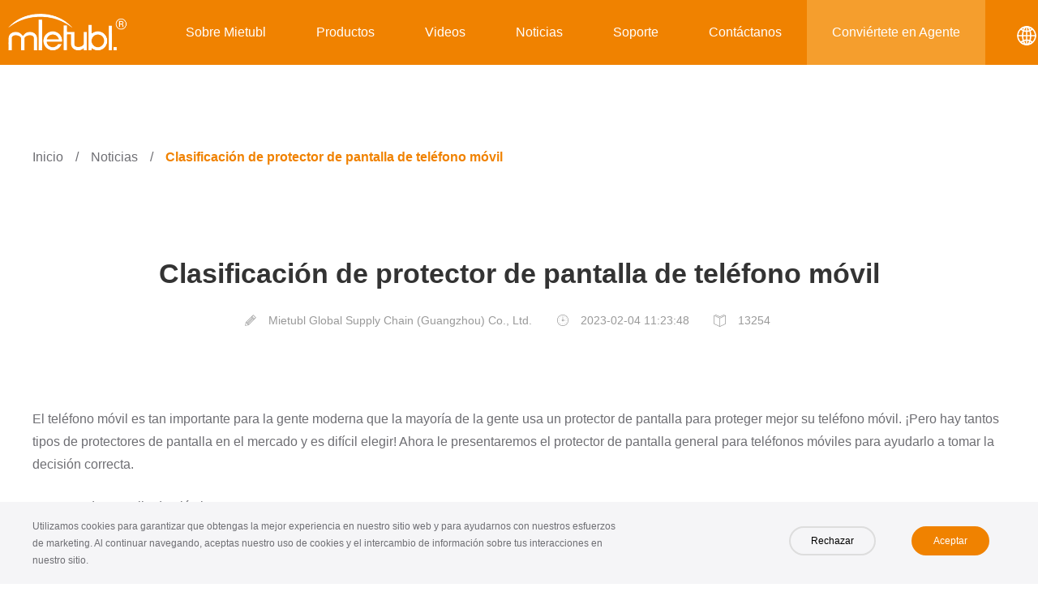

--- FILE ---
content_type: text/html; Charset=utf-8
request_url: https://www.mietubl.com/spa/News/158.html
body_size: 8441
content:

<!DOCTYPE html>
<html charset="UTF-8" lang="es">
<head>
<title>Clasificación de protector de pantalla de teléfono móvil | Mietubl</title>	
<meta name="renderer" content="webkit">
<meta http-equiv="X-UA-Compatible" content="IE=edge,chrome=1">
<meta http-equiv="Content-Type" content="text/html; charset=utf-8"/>
<meta name="viewport" content="width=device-width,initial-scale=1.0,maximum-scale=1.0,minimum-scale=1.0,user-scalable=0,minimal-ui">
<meta name="keywords" content="Clasificación, protector de pantalla">
<meta name="Description" content="¡Hay tantos tipos de protectores de pantalla en el mercado y es difícil elegir!" />
<meta property="og:url" content="https://www.mietubl.com/spa/News/158.html" />
<meta property="og:title" content="Clasificación de protector de pantalla de teléfono móvil" />
<meta property="og:description" content="¡Hay tantos tipos de protectores de pantalla en el mercado y es difícil elegir!" />
<meta property="og:type" content="article" />
<meta property="article:author" content="Mietubl Global Supply Chain (Guangzhou) Co., Ltd." />
<meta property="og:locale" content="es_ES" />
<meta name="twitter:card" content="summary" />
<meta name="twitter:description" content="¡Hay tantos tipos de protectores de pantalla en el mercado y es difícil elegir!" />
<meta name="twitter:title" content="Clasificación de protector de pantalla de teléfono móvil" />
<meta name="twitter:image" content="https://www.mietubl.com/spa//System/u/m2004/2316561017.jpg"/>
<meta name="twitter:site" content="@mietubl_news" />
<meta name="twitter:creator" content="@mietubl_news" />
<link rel="canonical" href="https://www.mietubl.com/spa/News/158.html">
<link rel="alternate" href="https://www.mietubl.com/spa/News/158.html" hreflang="es">
<link rel="alternate" href="https://www.mietubl.com/News/158.html" hreflang="en">
<link rel="alternate" href="https://www.mietubl.com/ru/News/158.html" hreflang="ru">
<link rel="alternate" href="https://www.mietubl.com/por/News/158.html" hreflang="pt">
<link rel="shortcut icon" href="/favicon.ico">
<link rel="stylesheet" href="/css/c.css?version=0529">
<link rel="stylesheet" href="/css/responsive.css?version=0529">
<link rel="stylesheet" href="/css/animate.css">
<script src="/js/jquery.min.js"></script>
<script src="/js/wow.min.js" defer></script>
<script src="/js/main.js?version=0529"></script>
<link rel="preconnect" href="https://code.jivosite.com/" >
<link rel="dns-prefetch" href="//code.jivosite.com">
<script type="application/ld+json">
{
  "@context": "https://schema.org",
  "@type": "Article",
  "headline":"Clasificación de protector de pantalla de teléfono móvil",
  "datePublished": "2023-02-04T11-23-48",
  "author": {
    "@type": "Organization",
    "name": "Mietubl Global Supply Chain (Guangzhou) Co., Ltd."
  },
   "publisher":"Mietubl",
   "image":"https://www.mietubl.com/spa//System/u/m2004/2316561017.jpg",
   "abstract":"¡Hay tantos tipos de protectores de pantalla en el mercado y es difícil elegir!"
}
</script>
</head>
<body>
<header>
    <div class="head-wrapper">
        <div class="logo">
            <a href="/"><img src="/images/logo.webp" alt="Mietubl Accesorios para Teléfonos Móviles al por Mayor"></a>
        </div>
        <nav class="pc-nav">
            <ul>	
                    <li class="nav-item-link sub-menu"><a href="#" role="button">Sobre Mietubl</a>
                        <ul class="sub-menu-wrapper">
                            <li><a href="/spa/About-us/" title="Perfil de la Empresa" >Perfil de la Empresa</a></li>
                            <li><a href="/spa/Certification/" title="Certificaciones">Certificaciones</a></li>						
                        </ul>
                    </li>
                    <li class="nav-item-link sub-nav"><a href="#" role="button">Productos</a>
                        <div class="sub-nav-wrapper">
                            <div class="wrapper">
                            <div class="sub-nav-box">		
                                <div class="sub-box">
                                    <dl class="sub-nav-text">
                                        <dt><a href="/spa/Screen-Protector/">Protectores de Pantalla</a></dt>
                                        <dd><a href="/spa/Screen-Protector/Mobile-Phone-Screen-Protector/" title="Explora todos los protectores de pantalla para móviles">Protectores para Teléfonos Móviles</a></dd>
                                        <dd><a href="/spa/Screen-Protector/Tablet-Screen-Protector/" title="Explora todos los protectores de pantalla para tablets">Protectores para Tablets</a></dd>	
                                        <dd><a href="/spa/Screen-Protector/Car-screen-protector/" title="Explora todos los protectores de pantalla para autos">Protectores para Pantallas de Auto</a></dd>
                                        <dd><a href="/spa/Screen-Protector/Smartwatch-protector/" title="Explora todos los protectores para smartwatch">Protectores para Smartwatch</a></dd>
                                        <dd><a href="/spa/Screen-Protector/Lens-protector/" title="Explora todos los protectores para lentes">Protectores para Lentes</a></dd>		
                                        <dd><a href="/spa/Screen-Protector/Fingerprint-unlock/">Serie Compatible con Desbloqueo por Huella</a></dd>	
                                        <dd><a href="/spa/Screen-Protector/Quick-fit-box/" title="Protector Magic Box">Protector Magic Box</a></dd>	
                                        <dd><a href="/spa/Compatible/" title="Búsqueda de modelos compatibles">Búsqueda de Modelos Compatibles</a></dd>												
                                    </dl>
                                </div>
                                <div class="sub-box">
                                    <dl class="sub-nav-text">
                                        <dt><a href="/spa/Screen-Protector-Cutting-Machine/" title="Máquinas para corte de protectores">Máquinas para Corte de Protectores</a></dt>
                                        <dd><a href="/spa/Screen-protector/241.html" class="new" title="Detalles de la máquina de corte extendida">MTB-CUT 180TPro</a></dd>			
                                        <dd><a href="/spa/Screen-Protector/74.html" title="Detalles de MTB-CUT 180T">MTB-CUT 180T</a></dd>	
                                        <dd><a href="/spa/Screen-protector/246.html" class="new" title="Máquina 3 en 1 para corte y aplicación">MTB-CUT M688</a></dd>
                                        <dd><a href="/spa/Screen-Protector/176.html" title="Máquina todo en uno de corte y laminación">MTB-CUT M288</a></dd>	
                                        <dd><a href="/spa/Screen-Protector/85.html" title="Máquina básica para TPU MTB-CUT M188">MTB-CUT M188</a></dd>						
                                        <dd><a href="/spa/Screen-Protector-Cutting-Machine/#comparison" title="Comparación de máquinas">Comparación</a></dd>									
                                    </dl>
                                </div>	
                                <div class="sub-box">
                                    <dl class="sub-nav-text">
                                        <dt>Materiales</dt>
                                        <dd><a href="/spa/Screen-Protector-Cutting-Machine/Hydrogel-Screen-Protector/" title="Hojas de material para máquinas">Hojas de Protectores</a></dd>	
                                        <dd><a href="/spa/Pattern/" title="Explora todas las películas traseras">Películas Traseras para Teléfonos</a></dd>											
                                    </dl>
                                </div>		
        
                                <div class="sub-box">
                                    <dl class="sub-nav-text">
                                        <dt><a href="/spa/Data-cable/" title="Explora todos los cables">Cables de Datos</a></dt>
                                        <dd><a href="/spa/Data-cable/Lightning/" title="Cables Lightning">Lightning</a></dd>			
                                        <dd><a href="/spa/Data-cable/TYPE-C/" title="Cables TYPE-C">TYPE-C</a></dd>	
                                        <dd><a href="/spa/Data-cable/Micro-USB/" title="Cables Micro USB">Micro USB</a></dd>	
                                        <dd><a href="/spa/Data-cable/3-in-1/" title="Cables 3 en 1">3 en 1</a></dd>										
                                    </dl>
                                </div>		
                                <div class="sub-box">
                                    <dl class="sub-nav-text">
                                        <dt>Audio</dt>
                                        <dd><a href="/spa/Wired-headphones/" title="Auriculares con cable">Auriculares con Cable</a></dd>				
                                        <dd><a href="/spa/Earphone/" title="Auriculares intraurales">Auriculares Intraurales</a></dd>	
                                        <dd><a href="/spa/Headphones/" title="Auriculares de diadema">Auriculares de Diadema</a></dd>
                                        <dd><a href="/spa/Bluetooth-Speaker/" title="Altavoces Bluetooth">Altavoz Bluetooth</a></dd>			
                                    </dl>
                                </div>		
                                <div class="sub-box">
                                    <dl class="sub-nav-text">
                                        <dt>Energía</dt>
                                        <dd><a href="/spa/Portable-power-station/" title="Estaciones de energía portátiles">Estación de Energía Portátil</a></dd>		
                                        <dd><a href="/spa/Power-bank/" title="Baterías externas">Power Bank</a></dd>
                                
                                    </dl>
                                </div>	
                                <div class="sub-box">
                                    <dl class="sub-nav-text">
                                        <dt>Cargadores</dt>
                                        <dd><a href="/spa/Wall-charger/" title="Cargadores de pared">Cargador de Pared</a></dd>
                                        <dd><a href="/spa/Car-charger/" title="Cargadores para auto">Cargador para Auto</a></dd>					
                                    </dl>
                                </div>			
                                <div class="sub-box">
                                    <dl class="sub-nav-text">
                                        <dt>Otros</dt>
                                        <dd><a href="/spa/Stylus-pen/" title="Lápices táctiles">Lápiz Stylus</a></dd>				
                                        <dd><a href="/spa/Mobile-phone-skin-printer/" title="Impresora de skins para teléfono">Impresora de Skins para Teléfono</a></dd>	
                                        <dd><a href="/spa/Screen-protector/117.html" title="Máquina para imprimir carcasas de teléfono">Máquina para Imprimir Carcasas</a></dd>											
                                        
                                    </dl>
                                </div>													
                            </div>	<!--/sub-nav-box-->
                            </div><!--wrapper-->
                        </div>
                    </li>	

                    <li class="nav-item-link"><a href="/spa/Videos/" title="Videos">Videos</a></li>
                    <li class="nav-item-link"><a href="/spa/News/" title="Últimos lanzamientos Mietubl">Noticias</a></li>					
                    <li class="nav-item-link sub-menu"><a href="#" role="button">Soporte</a>
                            <ul class="sub-menu-wrapper">
                                <li><a href="/spa/Downloads/" title="Descargas" >Descargas</a></li>								
                            </ul>					
                    </li>
                    <li class="nav-item-link"><a href="/spa/Contact-Us/" >Contáctanos</a></li>					
                    <li class="nav-item-link highlight sub-menu"><a href="/spa/Become-agent/" title="Únete a nuestra red de ventas" >Conviértete en Agente</a>
                        <ul class="sub-menu-wrapper">
                            <li><a href="/spa/Why-joining-us/" title="Por qué unirte a nosotros" >Por qué Unirte a Nosotros</a></li>
                            <li><a href="/spa/Become-agent/#support" title="Cómo te apoyamos">Cómo Te Apoyamos</a></li>									
                            <li><a href="/spa/Become-agent/#type" title="Tipos de negocio">Tipos de Negocio</a></li>						
                        </ul>
                    </li>												
            </ul>
        </nav>
        <div class="language-wrapper">
            <div class="language sub-menu">
                <img src="/images/language.svg" alt="Idiomas">
                        <ul class="sub-menu-wrapper">
                            <li><a href="https://www.mietubl.com" title="Sitio en inglés">English</a></li>						
                            <li><a href="https://www.mietubl.com/ru/" title="Sitio en ruso">Русский</a></li>
                            <li><a href="https://www.mietubl.com/por/" title="Sitio en portugués">Português</a></li>
                            <li><a href="https://www.mietubl.com/spa/" title="Sitio en español">Español</a></li>	
                            <li><a href="https://www.mietubl.cn" title="Sitio en chino">中文</a></li> 		
                        </ul>				
            </div>
            <div class="switch-toggle">
                <span></span>
            </div>		
        </div>
    </div>
</header>
<div class="mobile-container">
    <div class="mobile-nav-wrapper">
        <div class="mobile-nav-header">
                <div class="mobile-nav-logo">
                    <a href="/"><img src="/images/logo.webp" alt="Mietubl Accesorios para Teléfonos Móviles al por Mayor"></a>
                </div>
                <div class="mobile-nav-close">
                    <span></span>
                </div>
        </div>
        <nav class="mobile-nav">
            <ul>
                <li class="sub-item-link">
                    <div class="lib-sub">
                        <a href="#" class="link expand" title="Sobre Mietubl" class="link">Sobre Mietubl</a><i class="arrow expand"></i>
                    </div>
                    <ul class="son-box">
                        <li><a href="/spa/About-us/" class="son-sub" title="Perfil de la Empresa" >Perfil de la Empresa</a></li>
                        <li><a href="/spa/Certification/" class="son-sub" title="Certificaciones">Certificaciones</a></li>										
                    </ul>
                </li>
                <li class="sub-item-link">
                    <div class="lib-sub">
                        <a href="#" class="link expand" title="Explora nuestras categorías de productos">Productos</a><i class="arrow expand"></i>
                    </div>
                    <ul class="son-box">
                        <li><span class="triplparent">Protectores de Pantalla</span>
                            <ul class="triple">
                                <li><a href="/spa/Screen-Protector/Mobile-Phone-Screen-Protector/" title="Protectores para móviles de todas las marcas">Teléfonos Móviles</a></li>
                                <li><a href="/spa/Screen-Protector/Tablet-Screen-Protector/" title="Protectores para tablets">Tablets</a></li>
                                <li><a href="/spa/Screen-Protector/Car-screen-protector/" title="Protectores para pantallas de auto">Pantallas de Auto</a></li>
                                <li><a href="/spa/Screen-Protector/Smartwatch-protector/" title="Protectores para smartwatch">Smartwatch</a></li>
                                <li><a href="/spa/Screen-Protector/Lens-protector/" title="Protectores para lentes de cámara">Lentes de Cámara</a></li>
                                <li><a href="/spa/Screen-Protector/Fingerprint-unlock/" title="Compatibles con lector de huellas">Serie Huella Digital</a></li>
                                <li><a href="/spa/Screen-Protector/Quick-fit-box/" title="Magic Box">Magic Box</a></li>		
                                <li><a href="/spa/Compatible/" title="Búsqueda por modelo de dispositivo">Búsqueda por Modelo</a></li>
                            </ul>
                        </li>
                        <li><span class="triplparent">Máquinas de Corte</span>
                            <ul class="triple">
                                <li><a href="/spa/Screen-protector/241.html" class="new" title="Máquina de corte extendida">MTB-CUT 180TPro</a></li>
                                <li><a href="/spa/Screen-Protector/74.html" title="Detalles de MTB-CUT 180T">MTB-CUT 180T</a></li>
                                <li><a href="/spa/Screen-protector/246.html" class="new" title="Máquina 3 en 1 de corte y aplicación">MTB-CUT M688</a></li>
                                <li><a href="/spa/Screen-Protector/176.html" class="new" title="Máquina todo en uno de corte y laminación">MTB-CUT M288</a></li>	
                                <li><a href="/spa/Screen-Protector/85.html" title="Máquina básica para TPU">MTB-CUT M188</a></li>
                                <li><a href="/spa/Mobile-phone-skin-printer/" title="Impresora de skins para teléfono">Impresora de Skins</a></li>	
                                <li><a href="/spa/Screen-Protector-Cutting-Machine/Hydrogel-Screen-Protector/" title="Hojas de hidrogel">Hojas de Protectores</a></li>
                                <li><a href="/spa/Pattern/" title="Películas traseras">Películas Traseras</a></li>
                            </ul>
                        </li>
                        <li><span class="triplparent">Cables</span>
                            <ul class="triple">
                                <li><a href="/spa/Data-cable/Lightning/" title="Cables Lightning">Lightning</a></li>
                                <li><a href="/spa/Data-cable/TYPE-C/" title="Cables Type-C">TYPE-C</a></li>
                                <li><a href="/spa/Data-cable/Micro-USB/" title="Cables Micro USB">Micro USB</a></li>
                                <li><a href="/spa/Data-cable/3-in-1/" title="Cables 3 en 1">3 en 1</a></li>
                            </ul>
                        </li>
                        <li><span class="triplparent">Audio</span>
                            <ul class="triple">
                                <li><a href="/spa/Bluetooth-Speaker/" title="Altavoces Bluetooth">Altavoz Bluetooth</a></li>
                                <li><a href="/spa/Earphone/" title="Auriculares intraurales">Intraurales</a></li>
                                <li><a href="/spa/Headphones/" title="Auriculares de diadema">Auriculares de Diadema</a></li>
                                <li><a href="/spa/Wired-headphones/" title="Auriculares con cable">Con Cable</a></li>
                            </ul>
                        </li>
                        <li><span class="triplparent">Cargadores</span>
                            <ul class="triple">
                                <li><a href="/spa/Wall-charger/" title="Cargadores de pared">Cargador de Pared</a></li>
                                <li><a href="/spa/Car-charger/" title="Cargadores para auto">Cargador para Auto</a></li>
                            </ul>
                        </li>
                        <li><span class="triplparent">Energía</span>
                            <ul class="triple">
                                <li><a href="/spa/Portable-power-station/" title="Estaciones de energía portátiles">Estación de Energía</a></li>
                                <li><a href="/spa/Power-bank/" title="Baterías externas">Power Bank</a></li>
                            </ul>
                        </li>
                        <li><span class="triplparent">Otros</span>
                            <ul class="triple">
                                <li><a href="/spa/Stylus-pen/" title="Lápices táctiles">Lápiz Stylus</a></li>	
                            </ul>
                        </li>
                </ul>
            </li>
            <li class="sub-item-link"><div class="lib-sub"><a href="/spa/Videos/" title="Videos" class="link">Videos</a></div></li>
            <li class="sub-item-link"><div class="lib-sub"><a href="/spa/News/" title="Últimos lanzamientos de Mietubl" class="link">Noticias</a></div></li>			
            <li class="sub-item-link">
                <div class="lib-sub">
                    <a href="#" class="link expand" title="Centro de soporte e instrucciones">Soporte</a><i class="arrow expand"></i>
                </div>
                <ul class="son-box">
                    <li><a href="/spa/Downloads/" class="son-sub" title="Descargas" >Descargas</a></li>	
                </ul>
            </li>
            <li class="sub-item-link">
                <div class="lib-sub">
                    <a href="/spa/Become-agent/" class="link expand" title="Conviértete en nuestro agente">Conviértete en Agente</a><i class="arrow expand"></i>
                </div>
                <ul class="son-box">
                    <li><a href="/spa/Why-joining-us/" class="son-sub" title="Por qué unirte a nosotros" >Por qué Unirte a Nosotros</a></li>
                    <li><a href="/spa/Become-agent/#support" class="son-sub" title="Cómo te apoyamos">Cómo Te Apoyamos</a></li>									
                    <li><a href="/spa/Become-agent/#type" class="son-sub" title="Tipos de negocio">Tipos de Negocio</a></li>				
                </ul>
            </li>			
            <li class="sub-item-link"><div class="lib-sub"><a href="/spa/Contact-Us/" title="Contacta con el equipo Mietubl" class="link">Contáctanos</a></div></li>
        </ul>
    </nav>
    </div>
    <div class="mask"></div>
</div>
<section>
    <div class="wrapper">
        <div class="breadcrumb"><a href="/spa/">Inicio</a><a href="/spa/News/">Noticias</a><strong>Clasificación de protector de pantalla de teléfono móvil</strong></div>
    </div>
    <article class="wrapper">
        <div class="info-title wow fadeInUp"><h1>Clasificación de protector de pantalla de teléfono móvil</h1></div>
        <ul class="info-tag flex  wow fadeInUp">
            <li class="author" >Mietubl Global Supply Chain (Guangzhou) Co., Ltd.</li>
            <li class="addtime">2023-02-04 11:23:48</li>		
            <li class="visitor" >13254</li>				
        </ul>		
        <div class="info-content"><p>El teléfono móvil es tan importante para la gente moderna que la mayoría de la gente usa un protector de pantalla para proteger mejor su teléfono móvil. ¡Pero hay tantos tipos de protectores de pantalla en el mercado y es difícil elegir! Ahora le presentaremos el protector de pantalla general para teléfonos móviles para ayudarlo a tomar la decisión correcta.</p><p>Protector de pantalla de plástico</p><p>Ahora usamos menos protector de pantalla de plástico que antes. Generalmente, este tipo de protector de pantalla para teléfono móvil es barato, el protector de pantalla de plástico es fácil de rayar y tocar y no es resistente a caídas. Además, el protector de pantalla de plástico no es fácil de instalar.</p><p>Protector de pantalla de vidrio templado</p><p>Esta es la película para teléfonos móviles más utilizada. La dureza de la pantalla de vidrio templado aumenta significativamente. Generalmente se divide en una vista de pantalla de cobertura completa y una vista de pantalla de cobertura incompleta.</p><div align="center"><centro><img alt="" src="https://www.mietubl.com/system/u/m2004/2316562991.jpg" /></centro></div><centro><p>El protector de pantalla de cubierta completa es adecuado para muchos teléfonos inteligentes 2.5D, tiene una mejor integración y sensación de la mano. Pero el grosor de las heladas es evidente</p><p>No un protector de pantalla de cubierta completa es simple, lo que básicamente protege la pantalla en el medio de los arañazos. Sin embargo, debido a que no se protege el borde del teléfono móvil, la pantalla del teléfono móvil puede romperse.</p><p>Protector de pantalla de TPU</p><p>Debido a la actualización continua de los teléfonos móviles, muchas pantallas curvas de teléfonos móviles se succionan en ese momento, y el protector de pantalla de PU se está volviendo cada vez más popular. y puede adaptarse a teléfonos móviles 360, que es muy adecuado para teléfonos móviles con pantalla curva.</p><p>Las ventajas de un protector de pantalla de TPU es que puede cubrir toda la pantalla y es más resistente a las huellas dactilares y las manchas de aceite que un protector de pantalla tradicional. Y también puede reparar pequeños arañazos automáticamente.</p><p>Además, hay muchas otras películas para teléfonos móviles con diferentes funciones en el mercado para satisfacer las necesidades de las personas.</p></centro><div align="center"><centro><img alt="Protector de pantalla de TPU" src="https://www.mietubl.com/system/u/m2004/2316584076.jpg" /></centro></div><centro><centro><p>Protector de pantalla de privacidad</p><p>Los usuarios del protector de pantalla de privacidad pueden ver la pantalla del teléfono móvil en la parte frontal, mientras que otros desde el lateral solo pueden ver en negro. Tiene función antideslumbrante. Sin embargo, la transparencia de este tipo de películas para teléfonos móviles no es alta.</p></centro></centro></div>
    </article>
</section>


<section class="gray-bg">	
    <div class="wrapper">
        <div class="aside-header">Podría interesarte</div>
        <aside>
            <ul class="product-list">
                
                <li>
                    <div class="product-list-wrapper">
                        <div class="img-box"><a href="/spa/Screen-Protector/5.html"><img src="/System/u/m2512/1312584049.jpg" alt="Protector de pantalla de vidrio templado Super D"></a></div>	
                        <div class="text-box">
                                <div class="model"></div>
                                <div class="product-name"><a href="/spa/Screen-Protector/5.html">Protector de pantalla de vidrio templado Super D</a></div>						
                                <div class="m-list more-btn"><a href="/spa/Screen-Protector/5.html">Más detalles</a></div>							
                        </div>						
                    </div>
                </li>				
               
                <li>
                    <div class="product-list-wrapper">
                        <div class="img-box"><a href="/spa/Screen-Protector/6.html"><img src="/System/u/m2501/0216320342.jpg" alt="Protector de pantalla Hot Bend"></a></div>	
                        <div class="text-box">
                                <div class="model"></div>
                                <div class="product-name"><a href="/spa/Screen-Protector/6.html">Protector de pantalla Hot Bend</a></div>						
                                <div class="m-list more-btn"><a href="/spa/Screen-Protector/6.html">Más detalles</a></div>							
                        </div>						
                    </div>
                </li>				
               
                <li>
                    <div class="product-list-wrapper">
                        <div class="img-box"><a href="/spa/Screen-Protector/2.html"><img src="/System/u/m2304/131527596.jpg" alt="Vidrio templado para pantalla de tableta"></a></div>	
                        <div class="text-box">
                                <div class="model"></div>
                                <div class="product-name"><a href="/spa/Screen-Protector/2.html">Vidrio templado para pantalla de tableta</a></div>						
                                <div class="m-list more-btn"><a href="/spa/Screen-Protector/2.html">Más detalles</a></div>							
                        </div>						
                    </div>
                </li>				
               
            </ul>
        </aside>
    </div>
</section>
<footer>
        <div class="footer-inner flex">
            <div class="b1">
                <div class="footer-logo">
                    <img src="/images/logo.svg" alt="Mietubl">
                </div>			
                <div class="footer-slogan">Make It Easier To Use,Better Life</div>
                    <ul class="social-contact">
                        <li class="wechati"><span class="wechat"></span><div class="mycode"><img src="/System/u/m2107/1712313085.jpg" alt="Mietubl WeChat"></div></li>
                        <li class="twitter"><a href="https://twitter.com/Mietubl_New/" title="Seguir a Mietubl en Twitter"><span class="twitter"></span></a></li>
                        <li class="youtube"><a href="https://www.youtube.com/@MietublMachine/" title="Suscribirse al canal de YouTube de Mietubl"><span class="youtube"></span></a></li>		
                        <li class="email"><a href="mailto:marketing@mietubl.com" rel="nofollow" title="Escribir a Mietubl"><span class="email"></span></a></li>
                        <li class="facebook"><a href="https://www.facebook.com/MietublMachine/" title="Seguir a Mietubl en Facebook"><span class="facebook"></span></a></li>							
                    </ul>
            </div><!--b1 end--->
            <div class="b2">
                <dl>
                    <dt><h4>Sobre Nosotros</h4></dt>
                        <dd><a href="/spa/About-us/" title="Sobre Nosotros">Perfil de la Empresa</a></dd>		
                        <dd><a href="/spa/Certification/" title="Certificación">Certificación</a></dd>								
                        <dd><a href="/spa/Become-agent/">Conviértete en Nuestro Agente</a></dd>		
                        <dd><a href="/spa/Contact-Us/">Contáctenos</a></dd>	
                        <dd><a href="/spa/Privacy/">Privacidad</a></dd>				
                </dl>
            </div><!--b2 end--->			
            <div class="b3">
                <dl>
                    <dt><h4>Explorar y Soporte</h4></dt>
                        <dd><a href="/spa/News/" title="Noticias">Noticias</a></dd>							
                        <dd><a href="/spa/Videos/" title="Videos">Videos</a></dd>	
                        <dd><a href="/spa/Downloads/" title="Descargas">Descargas</a></dd>
                        <dd><a href="/spa/Compatible/" title="Búsqueda de modelos compatibles">Búsqueda de Modelos Compatibles</a></dd>						
                </dl>
            </div><!--b3 end--->		
    
            <div class="b4">
                <h4>Información de Contacto</h4>
                <div class="foot-tel">+86 17000161888</div>
                <div class="text">Calle Shaobai No. 7-1, Distrito de Zengcheng, <br>Ciudad de Guangzhou, China</div>
            </div>					
        </div>
</footer>
    
    <div class="cookie">
        <div class="wrapper gprd">
            <div class="cookie-text">
                <p>Utilizamos cookies para garantizar que obtengas la mejor experiencia en nuestro sitio web y para ayudarnos con nuestros esfuerzos de marketing. Al continuar navegando, aceptas nuestro uso de cookies y el intercambio de información sobre tus interacciones en nuestro sitio.</p>
            </div>
            <div class="cookie-btn">
                <div class="reject btn">Rechazar</div>
                <div class="accept btn">Aceptar</div>
            </div>
        </div>
    </div>
    
</body>
</html>


--- FILE ---
content_type: image/svg+xml
request_url: https://www.mietubl.com/images/language.svg
body_size: 1952
content:
<?xml version="1.0" standalone="no"?><!DOCTYPE svg PUBLIC "-//W3C//DTD SVG 1.1//EN" "http://www.w3.org/Graphics/SVG/1.1/DTD/svg11.dtd"><svg t="1751461999091" class="icon" viewBox="0 0 1024 1024" version="1.1" xmlns="http://www.w3.org/2000/svg" p-id="5023" width="28" height="28" xmlns:xlink="http://www.w3.org/1999/xlink"><path d="M512 942C274.9 942 82 749.11 82 512 82 274.9 274.9 82 512 82c237.11 0 430 192.9 430 430 0 237.11-192.89 430-430 430z m0-800c-204.02 0-370 165.98-370 370s165.98 370 370 370 370-165.98 370-370-165.98-370-370-370z" p-id="5024" fill="#ffffff"></path><path d="M512 942c-117.75 0-210-188.89-210-430 0-241.12 92.25-430 210-430s210 188.88 210 430c0 241.11-92.25 430-210 430z m0-800c-70.95 0-150 151.95-150 370s79.05 370 150 370c70.96 0 150-151.95 150-370s-79.04-370-150-370z" p-id="5025" fill="#ffffff"></path><path d="M912 542H112c-16.57 0-30-13.43-30-30s13.43-30 30-30h800c16.56 0 30 13.43 30 30s-13.44 30-30 30z" p-id="5026" fill="#ffffff"></path><path d="M512 938.64c-16.57 0-30-13.44-30-30V112c0-16.57 13.43-30 30-30s30 13.43 30 30v796.64c0 16.56-13.43 30-30 30z" p-id="5027" fill="#ffffff"></path><path d="M512 942c-104.29 0-205.08-38.16-283.79-107.48-6.46-5.7-10.18-13.91-10.18-22.52s3.71-16.82 10.18-22.52C306.92 720.16 407.71 682 512 682c104.3 0 205.08 38.16 283.79 107.48 6.46 5.7 10.18 13.91 10.18 22.52s-3.71 16.82-10.18 22.52C717.08 903.84 616.3 942 512 942zM296.06 812c62.83 45.35 138.26 70 215.94 70s153.11-24.65 215.94-70c-62.83-45.35-138.26-70-215.94-70s-153.11 24.65-215.94 70zM512 342c-104.31 0-205.09-38.17-283.79-107.49-6.47-5.69-10.18-13.9-10.18-22.51s3.7-16.82 10.18-22.51C306.91 120.17 407.69 82 512 82c104.3 0 205.1 38.17 283.79 107.49 6.46 5.69 10.18 13.9 10.18 22.51s-3.71 16.82-10.18 22.51C717.1 303.83 616.3 342 512 342zM296.06 212c62.82 45.36 138.25 70 215.94 70 77.68 0 153.12-24.64 215.94-70-62.81-45.36-138.26-70-215.94-70-77.69 0-153.12 24.64-215.94 70z" p-id="5028" fill="#ffffff"></path></svg>

--- FILE ---
content_type: image/svg+xml
request_url: https://www.mietubl.com/images/pencil.svg
body_size: 821
content:
<?xml version="1.0" standalone="no"?><!DOCTYPE svg PUBLIC "-//W3C//DTD SVG 1.1//EN" "http://www.w3.org/Graphics/SVG/1.1/DTD/svg11.dtd"><svg t="1585559826712" class="icon" viewBox="0 0 1024 1024" version="1.1" xmlns="http://www.w3.org/2000/svg" p-id="7974" width="16" height="16" xmlns:xlink="http://www.w3.org/1999/xlink"><defs><style type="text/css"></style></defs><path d="M721.5 133.2l169.7 169.7-552.4 552.5-211.7 41.3 42-210.9 552.4-552.6m0-56.5L132.2 666l-56 281.3 282.2-55 589.4-589.4L721.5 76.7zM619 179.2l-28.3 28.3L817 433.8l28.3-28.3L619 179.2z m-52.4 52.4l-28.3 28.3 226.3 226.3 28.3-28.3-226.3-226.3zM160.2 638l-28.3 28.3 226.3 226.3 28.3-28.3L160.2 638z m452-314.1L222.6 713.5l28.3 28.3 389.6-389.6-28.3-28.3z m60.1 60.1L282.7 773.6l28.3 28.3 389.6-389.6-28.3-28.3z" fill="#999999" p-id="7975"></path></svg>

--- FILE ---
content_type: image/svg+xml
request_url: https://www.mietubl.com/images/time.svg
body_size: 4009
content:
<?xml version="1.0" standalone="no"?><!DOCTYPE svg PUBLIC "-//W3C//DTD SVG 1.1//EN" "http://www.w3.org/Graphics/SVG/1.1/DTD/svg11.dtd"><svg t="1585559861280" class="icon" viewBox="0 0 1024 1024" version="1.1" xmlns="http://www.w3.org/2000/svg" p-id="8923" width="16" height="16" xmlns:xlink="http://www.w3.org/1999/xlink"><defs><style type="text/css"></style></defs><path d="M512 797.502429c-11.256368 0-20.363793 9.107425-20.363793 20.363793s9.107425 20.363793 20.363793 20.363793 20.363793-9.107425 20.363793-20.363793C532.466124 806.712185 523.256368 797.502429 512 797.502429M369.248785 759.333108c-9.721409-5.628184-22.205745-2.251274-27.833929 7.470135-5.628184 9.82374-2.251274 22.205745 7.470135 27.833929s22.205745 2.251274 27.833929-7.470135S378.970194 764.961292 369.248785 759.333108M257.196757 341.312526c-9.721409-5.628184-22.205745-2.251274-27.936259 7.470135-5.628184 9.721409-2.251274 22.205745 7.470135 27.833929s22.205745 2.251274 27.833929-7.470135C270.295076 359.425046 267.020496 346.94071 257.196757 341.312526M654.853545 264.666892c9.721409 5.628184 22.205745 2.251274 27.833929-7.470135 5.628184-9.82374 2.251274-22.205745-7.470135-27.833929s-22.205745-2.251274-27.833929 7.470135C641.755226 246.554372 645.029806 259.038708 654.853545 264.666892M206.031447 491.533876c-11.256368 0-20.363793 9.107425-20.363793 20.363793s9.107425 20.363793 20.363793 20.363793 20.363793-9.107425 20.363793-20.363793C226.39524 500.743632 217.287815 491.533876 206.031447 491.533876M236.832963 647.281079c-9.721409 5.628184-13.098319 18.11252-7.470135 27.833929s18.11252 13.098319 27.936259 7.470135c9.721409-5.628184 13.098319-18.11252 7.470135-27.833929C259.038708 645.029806 246.554372 641.652895 236.832963 647.281079M348.782661 229.260497c-9.721409 5.628184-13.098319 18.11252-7.470135 27.833929s18.11252 13.098319 27.833929 7.470135 13.098319-18.11252 7.470135-27.833929C371.090736 227.009224 358.606401 223.632313 348.782661 229.260497M766.803243 341.312526c-9.721409 5.628184-13.098319 18.11252-7.470135 27.833929s18.11252 13.098319 27.833929 7.470135 13.098319-18.11252 7.470135-27.833929C789.008988 339.061252 776.626983 335.684342 766.803243 341.312526M817.968553 491.533876c-11.256368 0-20.363793 9.107425-20.363793 20.363793s9.107425 20.363793 20.363793 20.363793 20.363793-9.107425 20.363793-20.363793C838.434677 500.743632 829.224922 491.533876 817.968553 491.533876M512 63.177901c-247.844761 0-448.822099 200.977337-448.822099 448.822099s200.875007 448.822099 448.822099 448.822099c247.844761 0 448.822099-200.875007 448.822099-448.822099C960.822099 264.155239 759.844761 63.177901 512 63.177901M512 919.889851c-225.332025 0-407.992181-182.660156-407.992181-407.992181s182.660156-407.889851 407.992181-407.889851 407.992181 182.660156 407.992181 407.992181S737.332025 919.889851 512 919.889851M654.853545 759.333108c-9.721409 5.628184-13.098319 18.11252-7.470135 27.833929s18.11252 13.098319 27.833929 7.470135 13.098319-18.11252 7.470135-27.833929C677.05929 756.979504 664.574954 753.704924 654.853545 759.333108M695.581132 491.533876l-104.888885 0c-7.470135-28.447912-29.77821-50.960649-58.328453-58.328453l0-227.276307c0-11.256368-9.107425-20.363793-20.363793-20.363793s-20.363793 9.107425-20.363793 20.363793l0 227.276307c-35.099403 9.107425-61.193711 40.727587-61.193711 78.692247 0 45.127803 36.532031 81.557504 81.557504 81.557504 37.96466 0 69.584821-26.094308 78.692247-61.193711l104.888885 0c11.256368 0 20.363793-9.107425 20.363793-20.363793C716.047256 500.743632 706.8375 491.533876 695.581132 491.533876M512 552.727587c-22.512736 0-40.829917-18.21485-40.829917-40.829917 0-22.512736 18.21485-40.829917 40.829917-40.829917 22.512736 0 40.829917 18.317181 40.829917 40.829917C552.829917 534.512736 534.512736 552.727587 512 552.727587M787.167037 647.281079c-9.721409-5.628184-22.205745-2.251274-27.833929 7.470135s-2.251274 22.205745 7.470135 27.833929 22.205745 2.251274 27.833929-7.470135S796.990776 652.909264 787.167037 647.281079" p-id="8924" fill="#999999"></path></svg>

--- FILE ---
content_type: image/svg+xml
request_url: https://www.mietubl.com/images/read.svg
body_size: 1732
content:
<?xml version="1.0" standalone="no"?><!DOCTYPE svg PUBLIC "-//W3C//DTD SVG 1.1//EN" "http://www.w3.org/Graphics/SVG/1.1/DTD/svg11.dtd"><svg t="1585559984417" class="icon" viewBox="0 0 1024 1024" version="1.1" xmlns="http://www.w3.org/2000/svg" p-id="15119" width="16" height="16" xmlns:xlink="http://www.w3.org/1999/xlink"><defs><style type="text/css"></style></defs><path d="M490.688422 1024.000004c-3.132802 0-6.265604-0.68197-9.163978-2.067223l-447.543135-213.115779C26.56488 805.279281 21.833709 797.798917 21.833709 789.572648l0-660.658913c0-7.309871 3.750838-14.108265 9.931195-18.029595C37.923951 106.984121 45.702677 106.536578 52.309266 109.66938L490.688422 318.416285l438.379156-208.768217c6.606589-3.11149 14.342692-2.685259 20.523049 1.236072C955.792297 114.80547 959.543135 121.603863 959.543135 128.913734l0 660.658913c0 8.226269-4.73117 15.706633-12.147599 19.244355l-447.543135 213.115779C496.954026 1023.318034 493.821224 1024.000004 490.688422 1024.000004zM64.456865 776.103731l426.231557 202.971467 426.231557-202.971467L916.919979 162.671274l-417.067579 198.602594c-5.775438 2.749194-12.531208 2.749194-18.306645 0L64.456865 162.671274 64.456865 776.103731z" p-id="15120" fill="#999999"></path><path d="M490.688422 260.086496 119.163685 83.179088C108.529208 78.106933 104.032465 65.383921 109.083309 54.770755c5.072156-10.634477 17.773856-15.088597 28.408333-10.101688L490.688422 212.881351l353.19678-168.212284c10.655789-4.986909 23.336178-0.532789 28.408333 10.101688 5.050844 10.613166 0.554101 23.336178-10.080376 28.408333L490.688422 260.086496z" p-id="15121" fill="#999999"></path><path d="M469.376844 342.029513l42.623156 0 0 660.658913-42.623156 0 0-660.658913Z" p-id="15122" fill="#999999"></path></svg>

--- FILE ---
content_type: image/svg+xml
request_url: https://www.mietubl.com/images/right-side.svg
body_size: 480
content:
<?xml version="1.0" standalone="no"?><!DOCTYPE svg PUBLIC "-//W3C//DTD SVG 1.1//EN" "http://www.w3.org/Graphics/SVG/1.1/DTD/svg11.dtd"><svg t="1748318966711" class="icon" viewBox="0 0 1024 1024" version="1.1" xmlns="http://www.w3.org/2000/svg" p-id="2579" width="18" height="18" xmlns:xlink="http://www.w3.org/1999/xlink"><path d="M853.333 507.733H128V550.4h733.867L716.8 695.467l29.867 29.866 192-192-192-192L716.8 371.2l136.533 136.533z" fill="#ffffff" p-id="2580"></path></svg>

--- FILE ---
content_type: image/svg+xml
request_url: https://www.mietubl.com/images/down.svg
body_size: 1115
content:
<?xml version="1.0" standalone="no"?><!DOCTYPE svg PUBLIC "-//W3C//DTD SVG 1.1//EN" "http://www.w3.org/Graphics/SVG/1.1/DTD/svg11.dtd"><svg t="1751598366723" class="icon" viewBox="0 0 1024 1024" version="1.1" xmlns="http://www.w3.org/2000/svg" p-id="4577" width="28" height="28" xmlns:xlink="http://www.w3.org/1999/xlink"><path d="M958.577476 311.180252c0 15.286148-5.878894 29.522384-16.564257 40.166815L551.623951 741.043556c-1.39272 1.425466-2.577708 2.537799-3.846608 3.449565l-2.905166 2.304486c-11.416004 11.362792-24.848944 16.945951-39.068807 16.945951-14.475689 0-28.010961-5.708002-38.110993-16.056698L79.475588 355.310332c-10.467399-10.613732-16.236799-24.786523-16.236799-39.893592 0-14.772448 5.599532-28.726252 15.753799-39.286772 10.18599-10.497075 24.390503-16.539698 38.95215-16.539698 14.382569 0 28.009937 5.723352 38.366819 16.142655l350.169241 353.968777 359.428116-358.485651c10.30981-10.248412 23.781636-15.909341 37.994336-15.909341 14.889105 0 28.859281 6.05081 39.333844 16.999163C953.126324 282.725176 958.577476 296.556183 958.577476 311.180252z" fill="#272636" p-id="4578"></path></svg>

--- FILE ---
content_type: image/svg+xml
request_url: https://www.mietubl.com/images/logo.svg
body_size: 2001
content:
<svg id="图层_1" data-name="图层 1" xmlns="http://www.w3.org/2000/svg" viewBox="0 0 163.62 54.68"><defs><style>.cls-1{fill:#de5511;}.cls-2{fill:#fff;}</style></defs><title>美特柏logo-白色</title><path class="cls-1" d="M2,20.09S19.92.15,50.54.57,97,20.09,98.23,20.09c-2.67-.61-18.5-15.21-48.1-15.21S5.12,19.68,2,20.09Z" transform="translate(-2.03 -0.56)"/><rect class="cls-1" x="45.53" y="8.23" width="5.14" height="46.45"/><rect class="cls-2" x="151.23" y="17.02" width="5.14" height="36.95"/><rect class="cls-1" x="158.48" y="48.77" width="5.14" height="5.14"/><path class="cls-2" d="M83.33,39.78a9.81,9.81,0,0,1-.1,2.32L60,42.29a9.9,9.9,0,0,0,4.21,6.37A9.57,9.57,0,0,0,70.28,50,8.48,8.48,0,0,0,77,45.38h5.75c-1.95,5.24-7.55,9.86-12.43,9.86a15,15,0,0,1-10.9-4.08,14,14,0,0,1-4.21-10.49,13.76,13.76,0,0,1,4.1-10.32,14.49,14.49,0,0,1,10.53-4c4.09,0,6.75,1.71,9.21,4.14S83.33,35.7,83.33,39.78ZM69.26,31.5A9.29,9.29,0,0,0,62.93,34a7,7,0,0,0-2.69,4H77.83A9,9,0,0,0,75,33.35,9.67,9.67,0,0,0,69.26,31.5Z" transform="translate(-2.03 -0.56)"/><path class="cls-2" d="M115.73,27.26h0V42.8c0,2.25.14,3.06-1.2,4.49s-4.48,2.4-6.57,2.4a7.78,7.78,0,0,1-5-1.33c-1.63-1.07-1.33-3.29-1.33-5.51V27.26H90.42V17.57H85.28v37h5.14v-23h6V42.67c0,3.67.67,6.62,2.93,9s4.49,3.23,8,3.23a12.11,12.11,0,0,0,8.36-3v2.63h5.14V27.26Z" transform="translate(-2.03 -0.56)"/><path class="cls-2" d="M137.3,26.58a14.11,14.11,0,0,0-9.54,3.7V16.39H122.9V54.52h4.86V51.21a14.16,14.16,0,1,0,9.54-24.63Zm-.11,23.48a9.43,9.43,0,1,1,9.43-9.43A9.43,9.43,0,0,1,137.19,50.06Z" transform="translate(-2.03 -0.56)"/><path class="cls-2" d="M43,30.83c-2.34-2.58-5.69-3.44-9.09-3.44a11.84,11.84,0,0,0-10,5.49,11.82,11.82,0,0,0-10-5.49c-3.4,0-6.74.86-9.09,3.44S2.26,36.61,2.39,40v15H7.55V40c0-2-.13-4.94.77-6.06,2.63-3.22,9.81-1.58,12.16,1.17l0,0c1,1.16.81,3,.81,4.86v15h5.16V40c0-1.82-.17-3.7.81-4.86l0,0c2.35-2.75,9.53-4.39,12.16-1.17.91,1.12.77,4.1.77,6.06v15h5.16V40C45.52,36.61,45.37,33.46,43,30.83Z" transform="translate(-2.03 -0.56)"/></svg>